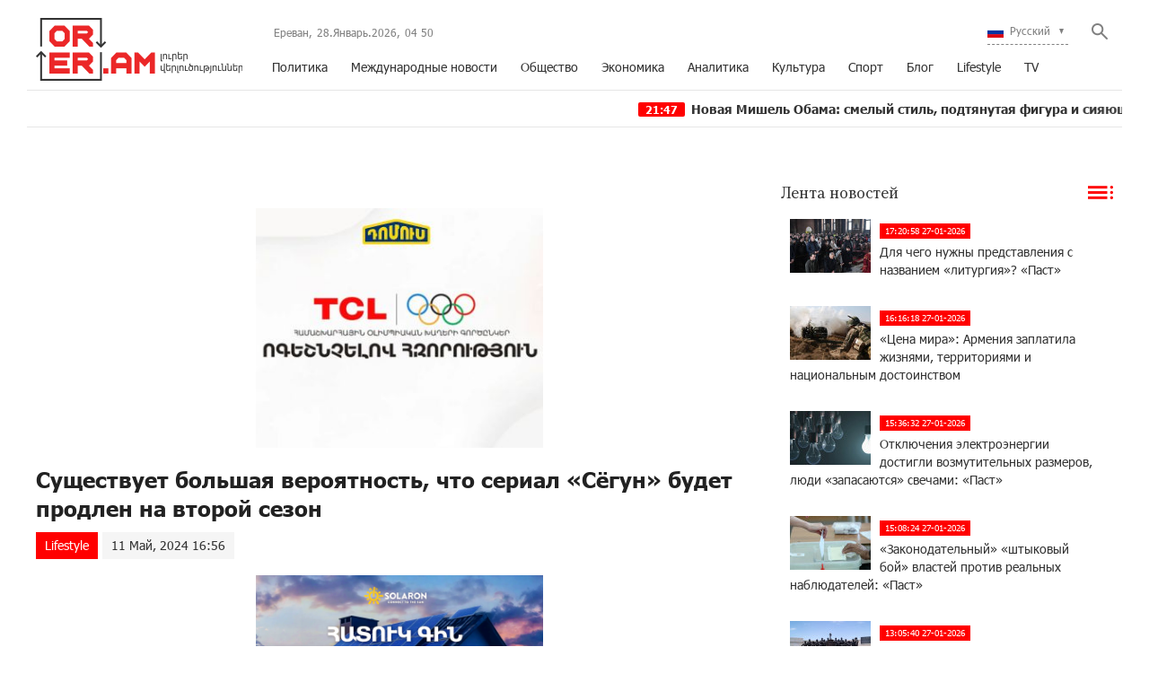

--- FILE ---
content_type: text/html; charset=UTF-8
request_url: https://orer.am/?p=477860&l=ru
body_size: 11725
content:
<!doctype html>
<html class="no-js" lang="">
    <head>
		<!-- Google tag (gtag.js) -->
		<script async src="https://www.googletagmanager.com/gtag/js?id=G-PJH8GWSR1N"></script>
		<script>
		  window.dataLayer = window.dataLayer || [];
		  function gtag(){dataLayer.push(arguments);}
		  gtag('js', new Date());

		  gtag('config', 'G-PJH8GWSR1N');
		</script>
        <meta charset="utf-8">
        <meta http-equiv="X-UA-Compatible" content="IE=edge">
        <title>Orer.am | Существует большая вероятность, что сериал «Сёгун» будет продлен на второй сезон  </title>
        <meta name="description" content="">
        <meta name="viewport" content="width=device-width, initial-scale=1, user-scalable=0">

        <!-- Place favicon.ico and apple-touch-icon.png in the root directory -->

        <meta property='og:title' content="Существует большая вероятность, что сериал «Сёгун» будет продлен на второй сезон  " />
        <meta property='og:description' content="Существует &nbsp;большая вероятность, что любимец критиков FX сериал &laquo;Сёгун&raquo; будет продлен на второй сезон.
Звезда сериала и продюсер Хироюки Санада подписал соглашение, согласно которому" />
        <meta property='og:image' content="https://orer.am/timthumb.php?src=disc/11-05-24/41bf7d792397ce6f5fd2da193a304218.jpg&w=600&h=315" />
        <meta property='og:url' content="https://orer.am/?p=477860&l=ru/" />
		<meta property="og:type" content="Website">
		
		<meta property="fb:app_id" content="1594874630779250" />
		<meta property="fb:pages" content="811595118908042" />


		<link rel="icon" href="favicon.ico?v=2" type="image/ico" sizes="16x16">

		<link rel="manifest" href="site.webmanifest">
		<link rel="apple-touch-icon" href="apple-touch-icon.png">
		<!-- Place favicon.ico in the root directory -->

		<link rel="stylesheet" href="webfont/stylesheet.css">
		<link rel="stylesheet" href="css/normalize.css">
		<link rel="stylesheet" href="css/owl.carousel.min.css">
		<link rel="stylesheet" href="css/owl.theme.default.min.css">
		<link rel="stylesheet" href="css/zuck.min.css">
		<link rel="stylesheet" href="css/snapgram.css">
		<link rel="stylesheet" href="css/main.css?v=0.0010">
		
		  
		<script src="js/zuck.min.js"></script>
		<script src="js/script.js"></script>
		
		<script type="text/javascript" src="https://orer.am/js/adfox.asyn.code.ver3.js?v=0.01"> </script>
		
				
		<script>window.yaContextCb = window.yaContextCb || []</script>
		<script src="https://yandex.ru/ads/system/context.js" async></script>
		<script>
			const nnlJS = document.createElement('script'); 
			nnlJS.src = "https://ads.caramel.am/nnl.js?ts="+new Date().getTime();
			nnlJS.async = true;
			document.head.appendChild(nnlJS);
		</script>

		
		<meta name="theme-color" content="#e60000">

		<script>
			var htmDIR = "/";
			var lang   = "ru";
			var session_name   = "PHPSESSID";
			var session_id   = "";
		</script>
		
		<!-- Yandex.Metrika counter -->
		<script type="text/javascript" >
		   (function(m,e,t,r,i,k,a){m[i]=m[i]||function(){(m[i].a=m[i].a||[]).push(arguments)};
		   m[i].l=1*new Date();
		   for (var j = 0; j < document.scripts.length; j++) {if (document.scripts[j].src === r) { return; }}
		   k=e.createElement(t),a=e.getElementsByTagName(t)[0],k.async=1,k.src=r,a.parentNode.insertBefore(k,a)})
		   (window, document, "script", "https://mc.yandex.ru/metrika/tag.js", "ym");

		   ym(95157086, "init", {
				clickmap:true,
				trackLinks:true,
				accurateTrackBounce:true,
				webvisor:true
		   });
		</script>
		<noscript><div><img src="https://mc.yandex.ru/watch/95157086" style="position:absolute; left:-9999px;" alt="" /></div></noscript>
		<!-- /Yandex.Metrika counter -->
		

		
		

</head>
<body>

	<div id="fb-root"></div>
	<script async defer crossorigin="anonymous" src="https://connect.facebook.net/en_US/sdk.js#xfbml=1&version=v7.0&appId=171040006306876&autoLogAppEvents=1" nonce="hhasuBsa"></script>
	
	
	<header class="clearfix">
		<div class="logo">
			<a href="/?l=ru">
				<img src="img/logo.png?v=2" title="Orer.am - самые свежие новости и статьи" alt="Orer.am Logo">
			</a>
		</div>
		<div class="headerRight clearfix">
			<div class="headerRightTop clearfix">
				<div class="usefull">
					<span>Ереван,</span> <span>28.Январь.2026,</span> <span><div id="hours">00</div><div id="sec">:</div><div id="min">00</div></span>
				</div>
				<div class="searchWrapper">
					<div class="searchBut"></div>
					<div class="searchBox">
						<form action="/?l=ru" method="get">
							<input  type="search" class="submitLine" placeholder="поиск по заглавию или ключевым словам..." name="s" value="">
							<input  type="submit" class="submitSearch" value="Поиск">
							<div class="closeSearch"></div>
						</form>
					</div>
				</div>
				<div class="langBar">
									<div class="currentLang">
						<a><img src="img/flags/ru.png"> <span>Русский</span></a>
					</div>
					<div class="selectLang">
						<a href="/?p=477860&l=am"><img src="img/flags/am.png"> <span>Հայերեն</span></a>
						<a href="/?p=477860&l=en"><img src="img/flags/en.png"> <span>English</span></a>
					</div>
								</div>
			</div>
			<div class="mobiMenu">ՄԵՆՅՈՒ</div>
			<nav class="menu">
				<a href="/?cat=1&l=ru" >Политика</a>
				<a href="/?cat=22&l=ru" >Международные новости</a>
				<a href="/?cat=7&l=ru" >Общество</a>
				<a href="/?cat=8&l=ru" >Экономика</a>
				<a href="/?cat=11&l=ru" >Аналитика</a>
				<a href="/?cat=10&l=ru" >Культура</a>
				<a href="/?cat=26&l=ru" >Спорт</a>
				<a href="/?cat=23&l=ru" >Блог</a>
				<a href="/?cat=24&l=ru" >Lifestyle</a>
				<a href="/?cat=25&l=ru" >TV</a>
			</nav>
		</div>
	</header>
	<marquee class="ticker" behavior="scroll" direction="left" onmouseover="this.stop();" onmouseout="this.start();">
			<a href="/?p=505972&l=ru">
			<time>21:47</time> Новая Мишель Обама: смелый стиль, подтянутая фигура и сияющее лицо		</a>
			<a href="/?p=505969&l=ru">
			<time>20:08</time> Время близко и мы сделаем все «По-нашему»: послание Самвела Карапетяна		</a>
			<a href="/?p=505968&l=ru">
			<time>19:49</time> Зеленский подтвердил новую трехстороннюю встречу на этой неделе		</a>
			<a href="/?p=505967&l=ru">
			<time>18:40</time> «Аякве»: Власти Армении пытаются добиться отмены регистрации инициативы в качестве наблюдательной миссии		</a>
			<a href="/?p=505966&l=ru">
			<time>18:24</time> Министр: в 2025 году зафиксировано первое рождение олененка в дикой природе		</a>
			<a href="/?p=505950&l=ru">
			<time>14:18</time> ЕС готовит инвестиционный пакет в поддержку Гренландии		</a>
			<a href="/?p=505938&l=ru">
			<time>12:46</time> Армянский храм XV века в Феодосии под угрозой разрушени		</a>
			<a href="/?p=505934&l=ru">
			<time>11:26</time> Азербайджан в 2025 году экспортировал в Армению топливо более чем на $788 тыс.		</a>
			<a href="/?p=505846&l=ru">
			<time>19:37</time> Апелляционный суд отменил оправдательный вердикт в отношении троих членов движения «Тавуш за Родину»		</a>
			<a href="/?p=505843&l=ru">
			<time>18:21</time> Фотограф Армен Амбарцумян удостоен награды ISPWP		</a>
		</marquee>
	<!--
	<a href="https://shop.idealsystem.am" target="_blank" style="display: block;max-width: 1220px;width: 100%;margin: 0 auto;">
		<img src="banners/ideal.jpg?v=30" width="100%">
	</a>
	<div style="position:relative;max-width: 1220px;width: 100%;margin: 0 auto;">
		<iframe src="</?=htmDIR."banners/ideal/index.html" ?>"  width='100%' height='100' frameborder='0' scrolling='no' style='margin: 0 0 0 0;' class="sasbanner"></iframe>
		<a href="https://shop.idealsystem.am/am/saled/" target="_blank" style="display:block;position:absolute;width: 100%;height: 100%;top: 0;left: 0;"></a>
	</div>
	-->
	<div class="main clearfix">
				
				﻿			<div id="stories" class="storiesWrapper"></div>
			<script> 
			  var currentSkin = getCurrentSkin();
			  var stories = new Zuck('stories', {
				backNative: true,
				previousTap: true,
				skin: currentSkin['name'],
				autoFullScreen: currentSkin['params']['autoFullScreen'],
				avatars: currentSkin['params']['avatars'],
				paginationArrows: currentSkin['params']['paginationArrows'],
				list: currentSkin['params']['list'],
				cubeEffect: currentSkin['params']['cubeEffect'],
				localStorage: true,
				stories: [
								],
				onNavigateItem (storyId, nextStoryId, callback) {
				  callback();  // on navigate item of story
				},
				language: {
				unmute: 'Коснитесь чтоб включить здук',
				keyboardTip: 'Нажмите пробел чтоб посмотреть следующую',
				visitLink: 'Перейти по ссылке',
				time: {
					ago: 'назад',
					hour: 'час назад',
					hours: 'часов назад',
					minute: 'минуту назад',
					minutes: 'минут назад',
					fromnow: 'с этого момента',
					seconds: 'секунд назад',
					yesterday: 'вчера',
					tomorrow: 'завтра',
					days: 'дней назад'
				}
			  }
			  });
			</script>				<div id="make-count" data-id="477860"></div>
				<div class="mainLeft">
					<article class="newsShow">
						<div class="responsive_ad_container" style="position:relative;width:336px;height:280px;margin:20px auto;"><iframe data-aa="tl_native" src="https://pub.vcs-ads.agency/?campaign=domus" loading="lazy" style="position: absolute;top: 0;left: 0;width: 336px;border: none;height: 280px;"></iframe></div>						
						<h1>Существует большая вероятность, что сериал «Сёгун» будет продлен на второй сезон  </h1>		
													<a class="articleCat" href="/?cat=24&l=ru">Lifestyle</a>	
												<time>11 Май, 2024 16:56</time>
												<div class="responsive_ad_container" style="position:relative;width:336px;height:280px;margin:0 auto;"><iframe data-aa="tl_native" src="https://pub.vcs-ads.agency/?campaign=solaron" loading="lazy" style="position: absolute;top: 0;left: 0;width: 336px;border: none;height: 280px;"></iframe></div>
						<div class="articleSharer">
							<div class="fb-share-button" data-href="https://orer.am/?p=477860&l=ru/" data-layout="button_count" data-size="large"><a target="_blank" href="https://www.facebook.com/sharer/sharer.php?u=https://orer.am/?p=477860&l=ru/&amp;src=sdkpreparse" class="fb-xfbml-parse-ignore">Կիսվել</a></div>
							<script src="https://yastatic.net/es5-shims/0.0.2/es5-shims.min.js"></script>
							<script src="https://yastatic.net/share2/share.js"></script>
							<div class="ya-share2" data-services="odnoklassniki,vkontakte,twitter,linkedin,viber,whatsapp,skype,telegram"></div>
						</div>
						<div class="articleMedia">
													<img src="/timthumb.php?src=disc/11-05-24/41bf7d792397ce6f5fd2da193a304218.jpg&w=780" title="Существует большая вероятность, что сериал «Сёгун» будет продлен на второй сезон  ">
												</div>
						<div class="responsive_ad_container" style="position:relative;width:336px;height:280px;margin:20px auto;"><iframe data-aa="tl_native" src="https://pub.vcs-ads.agency/?campaign=vega" loading="lazy" style="position: absolute;top: 0;left: 0;width: 336px;border: none;height: 280px;"></iframe></div>
						<p>Существует &nbsp;большая вероятность, что любимец критиков FX сериал &laquo;Сёгун&raquo; будет продлен на второй сезон.</p>
<p>Звезда сериала и продюсер Хироюки Санада подписал соглашение, согласно которому он может вернуться, если FX успешно преодолеет множество препятствий, необходимых для второго сезона &nbsp;сериала. Это означает, что если FX сможет разобраться за всеми проблемами и официально дать добро на второй сезон, Санада вернется во франшизу.</p>
<p>&laquo;Сёгун&raquo;, заявленный как ограниченный сериал, считается самым дорогим шоу, которое FX делала в своей истории. Сеть потратила годы на разработку сериала, основанного на одноименном романе Джеймса Клавелла 1975 года.</p>
<p>Дебютный сериал FX собрал 9 миллионов просмотров в потоковом режиме по всему миру на Hulu, Disney+ и Star+.</p>
<p>Предположение о том, что &laquo;Сёгун&raquo; действительно может быть на &nbsp;второй сезон, появилось, поскольку крайним сроком подачи заявок на категорию &laquo;Эмми&raquo; было 9 мая. Неясно, представил ли FX &laquo;Сёгун&raquo; &nbsp;в качестве претендента на получения премии.</p>
<p>&nbsp;</p>												<div class="articleSharer">
							<div class="fb-share-button" data-href="https://orer.am/?p=477860&l=ru/" data-layout="button_count" data-size="large"><a target="_blank" href="https://www.facebook.com/sharer/sharer.php?u=https%3A%2F%2Fdevelopers.facebook.com%2Fdocs%2Fplugins%2F&amp;src=sdkpreparse" class="fb-xfbml-parse-ignore">Կիսվել</a></div>
							<script src="https://yastatic.net/es5-shims/0.0.2/es5-shims.min.js"></script>
							<script src="https://yastatic.net/share2/share.js"></script>
							<div class="ya-share2" data-services="odnoklassniki,vkontakte,twitter,linkedin,viber,whatsapp,skype,telegram"></div>
						</div>
												<div class="fb-comments" data-href="https://orer.am/?p=477860&l=ru/" data-numposts="3" data-width="100%"></div>
								
							
					</article>					
					<div class="responsive_ad_container" style="position: relative;width: 100%;overflow: hidden;padding-top: calc(90 / 728 * 100%);margin:0 auto;margin-bottom: 20px;">
					<iframe data-aa="45" referrerpolicy="origin" src="//pub.vcs-ads.agency/?ad=45&format=responsive&ratio=728:90" style="position: absolute;top: 0;left: 0;bottom: 0;right: 0;width: 100%;height: 100%;border: none;"></iframe>
					</div>

				</div>
						<div class="mainRight">
			<div class="titler"><a href="/?news_line&l=ru">Лента новостей <img src="img/cat_icons/1.png"></a></div>
			<div class="timeline">
				<a href='/?p=506041&l=ru' class='clearfix'><img src='/timthumb.php?src=disc/27-01-26/51a5d8c6413ab9a1431740689efeb3c9.jpg&w=90&h=60'><time>17:20:58 27-01-2026</time><span>Для чего нужны представления с названием «литургия»? «Паст»</span></a><a href='/?p=506028&l=ru' class='clearfix'><img src='/timthumb.php?src=disc/27-01-26/22dd7f589108b8706cc8fbff48b83d64.jpg&w=90&h=60'><time>16:16:18 27-01-2026</time><span>«Цена мира»: Армения заплатила жизнями, территориями и национальным достоинством
</span></a><a href='/?p=506022&l=ru' class='clearfix'><img src='/timthumb.php?src=disc/27-01-26/30055d7bb4e0f886158d2d559ea2611a.jpg&w=90&h=60'><time>15:36:32 27-01-2026</time><span>Отключения электроэнергии достигли возмутительных размеров, люди «запасаются» свечами: «Паст»</span></a><a href='/?p=506020&l=ru' class='clearfix'><img src='/timthumb.php?src=disc/27-01-26/5597a229f989333b5b53b72ed8086788.jpg&w=90&h=60'><time>15:08:24 27-01-2026</time><span>«Законодательный» «штыковый бой» властей против реальных наблюдателей: «Паст»</span></a><a href='/?p=506015&l=ru' class='clearfix'><img src='/timthumb.php?src=disc/27-01-26/417bde722acfe6d4e4a2e6542bd3d677.jpg&w=90&h=60'><time>13:05:40 27-01-2026</time><span>Кому и почему мешает название «Арарат 73»? «Паст»</span></a><a href='/?p=506013&l=ru' class='clearfix'><img src='/timthumb.php?src=disc/27-01-26/f3c1ef2b17bfa9f254b0766c89891173.jpg&w=90&h=60'><time>12:15:40 27-01-2026</time><span>Почему Армения молча наблюдает за смертельными страданиями международного права? «Паст»</span></a><a href='/?p=505984&l=ru' class='clearfix'><img src='/timthumb.php?src=disc/26-01-26/d80cd43c4fe907c725de0e5ef7599b0a.jpg&w=90&h=60'><time>22:42:50 26-01-2026</time><span>Что подарить мужчинам 28 января: Idram&IDBank</span></a><a href='/?p=505980&l=ru' class='clearfix'><img src='/timthumb.php?src=disc/26-01-26/2705e793e27e180d1c1916e5b7d179a3.jpg&w=90&h=60'><time>22:19:15 26-01-2026</time><span>Компания Idram провела урок финансовой грамотности для участников Roboton</span></a><a href='/?p=505977&l=ru' class='clearfix'><img src='/timthumb.php?src=disc/26-01-26/4129c53354f2b82f3e75fbfb841ea9a4.jpg&w=90&h=60'><time>22:02:54 26-01-2026</time><span>О платежах за услуги «Вива Армения» через Idram</span></a><a href='/?p=505972&l=ru' class='clearfix'><img src='/timthumb.php?src=disc/26-01-26/061af51a1211116b90705af1310dafe6.jpg&w=90&h=60'><time>21:47:14 26-01-2026</time><span>Новая Мишель Обама: смелый стиль, подтянутая фигура и сияющее лицо</span></a><a href='/?p=505969&l=ru' class='clearfix'><img src='/timthumb.php?src=disc/26-01-26/6328b241dfc9ca63fe2f00ddeb1f68f5.jpg&w=90&h=60'><time>20:08:45 26-01-2026</time><span>Время близко и мы сделаем все «По-нашему»: послание Самвела Карапетяна</span></a><a href='/?p=505968&l=ru' class='clearfix'><img src='/timthumb.php?src=disc/26-01-26/c4cd8f4bed5187531169d997774b0055.jpg&w=90&h=60'><time>19:49:51 26-01-2026</time><span>Зеленский подтвердил новую трехстороннюю встречу на этой неделе</span></a><a href='/?p=505967&l=ru' class='clearfix'><img src='/timthumb.php?src=disc/26-01-26/88038218d1a56099ae1ca41ea27acd37.jpg&w=90&h=60'><time>18:40:00 26-01-2026</time><span>«Аякве»: Власти Армении пытаются добиться отмены регистрации инициативы в качестве наблюдательной миссии</span></a><a href='/?p=505966&l=ru' class='clearfix'><img src='/timthumb.php?src=disc/26-01-26/75c40fa091c6585f6faa0532292b15c7.jpg&w=90&h=60'><time>18:24:13 26-01-2026</time><span>Министр: в 2025 году зафиксировано первое рождение олененка в дикой природе</span></a><a href='/?p=505950&l=ru' class='clearfix'><img src='/timthumb.php?src=disc/26-01-26/98431a46213727ca46fca4a9f9c82206.jpg&w=90&h=60'><time>14:18:52 26-01-2026</time><span>ЕС готовит инвестиционный пакет в поддержку Гренландии</span></a><a href='/?p=505938&l=ru' class='clearfix'><img src='/timthumb.php?src=disc/26-01-26/388b6471c7448d0bd7b379eeac8a93ac.jpg&w=90&h=60'><time>12:46:02 26-01-2026</time><span>Армянский храм XV века в Феодосии под угрозой разрушени</span></a><a href='/?p=505934&l=ru' class='clearfix'><img src='/timthumb.php?src=disc/26-01-26/3e4ab96b89b5323857c5bc68b4c1d17f.jpg&w=90&h=60'><time>11:26:32 26-01-2026</time><span>Азербайджан в 2025 году экспортировал в Армению топливо более чем на $788 тыс.</span></a><a href='/?p=505932&l=ru' class='clearfix'><img src='/timthumb.php?src=disc/26-01-26/470acccce8be62b08161878398b5a49b.jpg&w=90&h=60'><time>11:00:13 26-01-2026</time><span>Лидер партии обвинил власти в игнорировании угрозы «Западного Азербайджана»: «Прячут голову в песок»
</span></a><a href='/?p=505884&l=ru' class='clearfix'><img src='/timthumb.php?src=disc/24-01-26/5537d95f90cf9b30842ee06db1e65424.jpg&w=90&h=60'><time>15:13:21 24-01-2026</time><span>То, что делает Церковь, исходит только и только из интересов армянского народа и Армянской государственности: «Паст»</span></a><a href='/?p=505877&l=ru' class='clearfix'><img src='/timthumb.php?src=disc/24-01-26/62a3754c042dc12f29798eae90d59061.jpg&w=90&h=60'><time>13:11:31 24-01-2026</time><span>Большая авантюра: что ждет долю США в размере 74 процентов? «Паст»</span></a><a href='/?p=505876&l=ru' class='clearfix'><img src='/timthumb.php?src=disc/24-01-26/c8dba4d8efa8cc590ed22e471b6efd7f.jpg&w=90&h=60'><time>12:44:54 24-01-2026</time><span>Кому выгоден подход «отвергать всех»? «Паст»</span></a><a href='/?p=505872&l=ru' class='clearfix'><img src='/timthumb.php?src=disc/24-01-26/7a3ef2a420be71f0241807d4ed822c82.jpg&w=90&h=60'><time>11:54:45 24-01-2026</time><span>Властям не нужны ни объективные наблюдатели, ни справедливые выборы։ «Паст»</span></a><a href='/?p=505846&l=ru' class='clearfix'><img src='/timthumb.php?src=disc/23-01-26/0281a90940b744f12ca0ed0ac1deb3cd.jpg&w=90&h=60'><time>19:37:36 23-01-2026</time><span>Апелляционный суд отменил оправдательный вердикт в отношении троих членов движения «Тавуш за Родину»</span></a><a href='/?p=505849&l=ru' class='clearfix'><img src='/timthumb.php?src=disc/23-01-26/15bd92ee1795e6de9f206a5e44641bc7.jpg&w=90&h=60'><time>19:10:39 23-01-2026</time><span>Кэшбэк до 2% с картами IDBank Mastercard и ArCa</span></a><a href='/?p=505843&l=ru' class='clearfix'><img src='/timthumb.php?src=disc/23-01-26/c25c141f44a0362ff22aa564f8c331d1.jpg&w=90&h=60'><time>18:21:57 23-01-2026</time><span>Фотограф Армен Амбарцумян удостоен награды ISPWP</span></a><a href='/?p=505842&l=ru' class='clearfix'><img src='/timthumb.php?src=disc/23-01-26/e075fca7e862f8164470ccfb54d8068e.jpg&w=90&h=60'><time>17:16:37 23-01-2026</time><span>Испания приветствует прогресс в процессе нормализации отношений между Азербайджаном и Арменией</span></a><a href='/?p=505820&l=ru' class='clearfix'><img src='/timthumb.php?src=disc/23-01-26/2dad4b94a6e97a5bd9cd2c2451bf533e.jpg&w=90&h=60'><time>17:05:10 23-01-2026</time><span>Президент США: Путин пойдет на уступки</span></a><a href='/?p=505819&l=ru' class='clearfix'><img src='/timthumb.php?src=disc/23-01-26/43dd23eb2d843231ffe7beacfe4ea2bb.jpg&w=90&h=60'><time>15:37:43 23-01-2026</time><span>Айк Мартиросян стал победителем Международного шахматного турнира</span></a><a href='/?p=505825&l=ru' class='clearfix'><img src='/timthumb.php?src=disc/23-01-26/abf7be5c8513897b88e41af86ae1d7ac.jpg&w=90&h=60'><time>15:01:46 23-01-2026</time><span>Инспекционный орган по надзору за рынком Армении в 2025 году выписал штрафы на сумму более $1,1 млн.</span></a><a href='/?p=505818&l=ru' class='clearfix'><img src='/timthumb.php?src=disc/23-01-26/4335689fa679cd86f325839eca62ab79.jpg&w=90&h=60'><time>14:24:00 23-01-2026</time><span>Самые дорогие сумки Мелании Трамп: крокодиловая Birkin за сотни тысяч долларов и другие люксовые сокровища</span></a><a href='/?p=505815&l=ru' class='clearfix'><img src='/timthumb.php?src=disc/23-01-26/5375ed6020884e5ff0876d1016407734.jpg&w=90&h=60'><time>13:43:51 23-01-2026</time><span>Парламент Армении одобрил в первом чтении законопроект о внесении поправок в Избирательный кодекс</span></a><a href='/?p=505811&l=ru' class='clearfix'><img src='/timthumb.php?src=disc/23-01-26/6d72e9f39847094586133c6b8bc796f4.jpg&w=90&h=60'><time>13:03:44 23-01-2026</time><span>Трамп: США в вопросе Гренландии могут делать «все, что захотят»</span></a><a href='/?p=505810&l=ru' class='clearfix'><img src='/timthumb.php?src=disc/23-01-26/1bf2d8c2dd43ff8f25434d1523d2ca38.jpg&w=90&h=60'><time>11:57:52 23-01-2026</time><span>ААЦ подала два иска против Степана Асатряна</span></a><a href='/?p=505797&l=ru' class='clearfix'><img src='/timthumb.php?src=disc/22-01-26/cd72527f07664eaae63910cfb8c4408b.jpg&w=90&h=60'><time>20:30:48 22-01-2026</time><span>За пределами политических лозунгов — вопрос экономической ориентации Армении
</span></a><a href='/?p=505792&l=ru' class='clearfix'><img src='/timthumb.php?src=disc/22-01-26/f31b28b45f3b2f7b88ae859d356d2768.jpg&w=90&h=60'><time>18:50:13 22-01-2026</time><span>Рынок ЕАЭС без промышленной динамики: экономический тупик Армении
</span></a><a href='/?p=505786&l=ru' class='clearfix'><img src='/timthumb.php?src=disc/22-01-26/38538e142de5b48a804b6f8b966ebe40.jpg&w=90&h=60'><time>16:18:19 22-01-2026</time><span>ВТБ (Армения) выпустил карту MIR Travel для удобных платежей и переводов между Россией и Арменией</span></a><a href='/?p=505785&l=ru' class='clearfix'><img src='/timthumb.php?src=disc/22-01-26/2d980161d0ced2ba7ad7e2b45661781a.jpg&w=90&h=60'><time>16:15:09 22-01-2026</time><span>Кэшбэк до 2%, бесплатная карта Mastercard и бесплатная карта ArCa при присоединении к IDSalary</span></a><a href='/?p=505768&l=ru' class='clearfix'><img src='/timthumb.php?src=disc/22-01-26/c5686e0f2ad220be93dbf0d0c8a5ba88.jpg&w=90&h=60'><time>14:04:43 22-01-2026</time><span>Они «анализируют» речь других, оставляя в стороне собственные дела: «Паст»</span></a><a href='/?p=505760&l=ru' class='clearfix'><img src='/timthumb.php?src=disc/22-01-26/80e81b3af2d3ded2c0fc98f01874b6c8.jpg&w=90&h=60'><time>12:55:20 22-01-2026</time><span>Что еще «откроют» перед выборами? «Паст»</span></a><a href='/?p=505754&l=ru' class='clearfix'><img src='/timthumb.php?src=disc/22-01-26/c49065fd3677e681057d35cc9210de7b.jpg&w=90&h=60'><time>12:16:12 22-01-2026</time><span>Недействительные говорят о «недействительности»: «Паст»</span></a><a href='/?p=505750&l=ru' class='clearfix'><img src='/timthumb.php?src=disc/22-01-26/163c0d9ecbff8afbcbf9e39005b38bb8.jpg&w=90&h=60'><time>11:00:08 22-01-2026</time><span>Стартует конкурс образовательной программы «Армянские Виртуозы» фонда «Музыка во имя будущего»</span></a><a href='/?p=505748&l=ru' class='clearfix'><img src='/timthumb.php?src=disc/22-01-26/b7747b8ce90a72ce9d70971e75e01a79.jpg&w=90&h=60'><time>10:45:42 22-01-2026</time><span>Ожидается рост цен на земли: «Паст»</span></a><a href='/?p=505742&l=ru' class='clearfix'><img src='/timthumb.php?src=disc/22-01-26/abf71d24b0ec9de5136f2faea2590ec3.jpg&w=90&h=60'><time>0:06:01 22-01-2026</time><span> Забронируйте участие в конференции FINTECH360 до 31 марта и получите скидку 15%

</span></a><a href='/?p=505741&l=ru' class='clearfix'><img src='/timthumb.php?src=disc/22-01-26/8ee4d2f0cc93628e15b0a27e18f9e356.jpg&w=90&h=60'><time>0:00:31 22-01-2026</time><span>Власти Армении сознательно обирают народ: ежедневно из карманов населения выкачивается более 500 миллионов драмов
</span></a><a href='/?p=505722&l=ru' class='clearfix'><img src='/timthumb.php?src=disc/21-01-26/49e0493022883f85799e7be2b515d50a.jpg&w=90&h=60'><time>20:01:39 21-01-2026</time><span>BVLGARI на LVMH Watch Week 2026: «Искусство золота» в римском стиле и швейцарской точности</span></a><a href='/?p=505721&l=ru' class='clearfix'><img src='/timthumb.php?src=disc/21-01-26/2b145c70a8b756c5923d23f4dae4db0f.jpg&w=90&h=60'><time>19:53:20 21-01-2026</time><span>Пашинян обвинил оппозицию в разрушении железной дороги, отвечая на вопрос о поездах в Азербайджан</span></a><a href='/?p=505719&l=ru' class='clearfix'><img src='/timthumb.php?src=disc/21-01-26/c9aa3e308d6ad33dc49d9144c1ee5c26.jpg&w=90&h=60'><time>17:38:25 21-01-2026</time><span>Безопасность и суверенитет: вызовы Армении на Южном Кавказе
</span></a><a href='/?p=505700&l=ru' class='clearfix'><img src='/timthumb.php?src=disc/21-01-26/3e27cfb2018bde26df67164743e8faba.jpg&w=90&h=60'><time>15:32:57 21-01-2026</time><span>«Интер» поздравил Генриха Мхитаряна с днем рождения</span></a><a href='/?p=505697&l=ru' class='clearfix'><img src='/timthumb.php?src=disc/21-01-26/332c5e63a5c04de6c68cc88bdf0e0b1e.jpg&w=90&h=60'><time>15:23:08 21-01-2026</time><span>Константин Орбелян номинирован на премию Cultural Icon Award</span></a><a href='/?p=505693&l=ru' class='clearfix'><img src='/timthumb.php?src=disc/21-01-26/fbfe44dd6932e03a67f5ae273039966d.jpg&w=90&h=60'><time>14:23:19 21-01-2026</time><span>В Европе опасаются, что в Давосе Трамп объявит о новой альтернативе ООН</span></a>			</div>
			<div class="allTimeline">
				<a href="/?news_line&l=ru">Вся лента »</a>
			</div>	
			<a href="https://bit.ly/3OyfO9n" target="_blank" style="display:block; margin-bottom:20px;">
				<img src="banners/pallada.gif" width="100%">
			</a>
			<div class="dateSearchBox clearfix">
				<form action="/?s" method="get" id="dtaeSearch">
					<input type="date" class="dateSearchLine" name="s" value="2026-01-28" min="2012-02-09" max="2026-01-28">
					<input type="hidden" name="date" value="true">
					<input type="hidden" name="l" value="ru">
					<input type="submit" value="Поиск" class="dateSubmit">
				</form>
			</div>
			<div data-la-block="277abaf5-fbd1-40d3-9deb-c35f582601c7"></div>
			
			<div class="blogMain">
				<div class="titler titleronDark">
					<a a href="/?cat=23&l=ru">Блог <img src="img/cat_icons/11.png"></a>
				</div>
				<div class="blogMainBox clearfix">
										<a href="/?p=505401&l=ru" class="clearfix">
						<img src="/timthumb.php?src=disc/16-01-26/446a0308b6d20dfa041400034adf8320.jpg&w=120&h=120">
						<span>«Армянские Орлы» поддерживают дружественные власти и народ Ирана: Дональд Трамп является разрушительным диктатором для независимых и суверенных государств․ Хачик Асрян</span>
					</a>
										<a href="/?p=505177&l=ru" class="clearfix">
						<img src="/timthumb.php?src=disc/12-01-26/f0e8516d8b74f3faeb01b7e3b67dbf8e.jpg&w=120&h=120">
						<span>Начался процесс аттестации на 2026 год высшего и старшего офицерского состава Вооруженных Сил РА</span>
					</a>
										<a href="/?p=504565&l=ru" class="clearfix">
						<img src="/timthumb.php?src=disc/24-12-25/c4944a99f3f57946c0f95ca6c3cdac3d.jpg&w=120&h=120">
						<span>Во Франции проводится расследование по факту кибератаки на почту: сообщается о пророссийских хакерах</span>
					</a>
										<a href="/?p=504126&l=ru" class="clearfix">
						<img src="/timthumb.php?src=disc/17-12-25/d1ca5b956b4e35a767c860ef89a5480e.jpg&w=120&h=120">
						<span>Ливанский судья допросит в Болгарии судовладельца, объявленного в розыск в связи со взрывом в порту Бейрута</span>
					</a>
										<a href="/?p=504105&l=ru" class="clearfix">
						<img src="/timthumb.php?src=disc/17-12-25/a6f341a44db71c1a7a1b4eb221f2004e.jpg&w=120&h=120">
						<span>Тысячи словаков по всей стране вышли на протесты против правительства Фицо</span>
					</a>
									</div>
			</div>
			<div class="titler"><a>Опрос <img src="img/cat_icons/12.png"></a></div>
			<div id="after"></div>
			<div class="mostPop">
				<div class="titler titleronDark"><a>Самое популярное <img src="img/cat_icons/13.png"></a></div>
				<div class="mostPopBox">
										<a href="/?p=505750&l=ru" class="clearfix">
						<img src="/timthumb.php?src=disc/22-01-26/163c0d9ecbff8afbcbf9e39005b38bb8.jpg&w=330&h=220">
						<time>2026-01-22 11:00:08</time>
						<span>Стартует конкурс образовательной программы «Армянские Виртуозы» фонда «Музыка во имя будущего»<b>1</b></span>
					</a>
										<a href="/?p=505877&l=ru" class="clearfix">
						<img src="/timthumb.php?src=disc/24-01-26/62a3754c042dc12f29798eae90d59061.jpg&w=330&h=220">
						<time>2026-01-24 13:11:31</time>
						<span>Большая авантюра: что ждет долю США в размере 74 процентов? «Паст»<b>2</b></span>
					</a>
										<a href="/?p=505748&l=ru" class="clearfix">
						<img src="/timthumb.php?src=disc/22-01-26/b7747b8ce90a72ce9d70971e75e01a79.jpg&w=330&h=220">
						<time>2026-01-22 10:45:42</time>
						<span>Ожидается рост цен на земли: «Паст»<b>3</b></span>
					</a>
										<a href="/?p=505760&l=ru" class="clearfix">
						<img src="/timthumb.php?src=disc/22-01-26/80e81b3af2d3ded2c0fc98f01874b6c8.jpg&w=330&h=220">
						<time>2026-01-22 12:55:20</time>
						<span>Что еще «откроют» перед выборами? «Паст»<b>4</b></span>
					</a>
										<a href="/?p=505846&l=ru" class="clearfix">
						<img src="/timthumb.php?src=disc/23-01-26/0281a90940b744f12ca0ed0ac1deb3cd.jpg&w=330&h=220">
						<time>2026-01-23 19:37:36</time>
						<span>Апелляционный суд отменил оправдательный вердикт в отношении троих членов движения «Тавуш за Родину»<b>5</b></span>
					</a>
									</div>
			</div>
		</div>	</div>
	<footer>
		<small>
			2014 - 2021 © Все права защищены: 
		Использование контена сайта Orer.am без активной ссылки запрещено.
		Точка зрения автора не ваегда совпадает с точкой зрения редакции сайта.
		Рекламодатели несут ответственность за содержание своих рекламных объявлениях		</small>
		<div class="footerMenu">		
			<a href="/?st=1&l=ru">Обратная связь</a>
			<a href="/?st=2&l=ru">О нас</a>
			<a href="/?st=3&l=ru">Рекламодателям</a>
		</div>
		<div class="signature">
			Создание и обслуживание: <a href="http://sargssyan.com" target="_blank">sargssyan™</a>
		</div>
	</footer>


 


	<script src="https://code.jquery.com/jquery-3.4.1.min.js" integrity="sha256-CSXorXvZcTkaix6Yvo6HppcZGetbYMGWSFlBw8HfCJo=" crossorigin="anonymous"></script>
	<script>window.jQuery || document.write('<script src="js/vendor/jquery-3.4.1.min.js"><\/script>')</script>
	<script src="js/plugins.js"></script>
	<script src="js/owl.carousel.min.js"></script>
		<script src="js/jquery.timeago_ru.js?v=1"></script>
			<script src="js/poll.js?v=0.3"></script>
	<script src="js/main.js?v=0.001"></script>
	<script src="js/zuck.min.js"></script>
	
	
	
	<link  href="https://cdnjs.cloudflare.com/ajax/libs/fotorama/4.6.4/fotorama.css" rel="stylesheet">
	<script src="https://cdnjs.cloudflare.com/ajax/libs/fotorama/4.6.4/fotorama.js"></script>
	

	<script type="text/javascript">

	</script>	
	

	<!--<script async src="https://cdn.vcs-ads.agency/js/timeline_native_ads_loader.1.0.0.js"></script>-->

<script defer src="https://static.cloudflareinsights.com/beacon.min.js/vcd15cbe7772f49c399c6a5babf22c1241717689176015" integrity="sha512-ZpsOmlRQV6y907TI0dKBHq9Md29nnaEIPlkf84rnaERnq6zvWvPUqr2ft8M1aS28oN72PdrCzSjY4U6VaAw1EQ==" data-cf-beacon='{"version":"2024.11.0","token":"bd478f21d9d94cef8feabce452d5b7d0","r":1,"server_timing":{"name":{"cfCacheStatus":true,"cfEdge":true,"cfExtPri":true,"cfL4":true,"cfOrigin":true,"cfSpeedBrain":true},"location_startswith":null}}' crossorigin="anonymous"></script>
</body>

</html>

--- FILE ---
content_type: text/html; charset=UTF-8
request_url: https://pub.vcs-ads.agency/?ad=193
body_size: 607
content:
<!DOCTYPE html>
<html lang='am'>
<head>
<title>Solaron Call to Action - Varuzh All Websites 2nd URL</title>
<meta server='vcs-ads.agency'>
<link rel="stylesheet" href="//cdn.vcs-ads.agency/css/ad-formats.1.0.4.css">
<style></style>
<script>var htmDIR = "/";var lang   = "am";var session_name   = "PHPSESSID";var session_id   = "";</script>
</head>
<body id="v" data-id="193">
<div class='ad_container ad_size_7'>
	<div class='row'>
		<div class='cell'>
		<a href='https://pub.vcs-ads.agency/?short_url=193&l=am/' rel='nofollow noreferrer' target='_blank' id="address" data-id='click193'>
		<img alt='Solaron Call to Action - Varuzh All Websites 2nd URL' src='disc/05-12-24/9ebf0f06709c4295fc4cfcc4e848d227.gif' width='100%'>
		</a>
				<div class="vcs_sign">
			<div id="lth" onclick="window.open('https://vcs-ads.agency/en#corner_sign')">VCS Ads</div>
			<div id="lta" onclick="window.open('https://vcs-ads.agency/en#corner_sign')">Your Ad Here</div>
		</div>
				</div>
	</div>
</div> 
<script defer src="https://static.cloudflareinsights.com/beacon.min.js/vcd15cbe7772f49c399c6a5babf22c1241717689176015" integrity="sha512-ZpsOmlRQV6y907TI0dKBHq9Md29nnaEIPlkf84rnaERnq6zvWvPUqr2ft8M1aS28oN72PdrCzSjY4U6VaAw1EQ==" data-cf-beacon='{"version":"2024.11.0","token":"4287ac38fa1249379056ff74978103a5","r":1,"server_timing":{"name":{"cfCacheStatus":true,"cfEdge":true,"cfExtPri":true,"cfL4":true,"cfOrigin":true,"cfSpeedBrain":true},"location_startswith":null}}' crossorigin="anonymous"></script>
</body>
<script src="https://code.jquery.com/jquery-3.4.1.min.js" integrity="sha256-CSXorXvZcTkaix6Yvo6HppcZGetbYMGWSFlBw8HfCJo=" crossorigin="anonymous"></script>
<script>window.jQuery || document.write('<script src="https://cdn.vcs-ads.agency/js/jquery-3.4.1.min.js"><\/script>')</script>
<script src="https://cdn.vcs-ads.agency/js/get-set-coockie.min.js"></script>
<script>
	if ($('#v').length) {
		var post_id = $('#v').data('id');
		if (typeof getCookie(post_id) === "undefined" ) {
			var url = htmDIR + '?hitcounter';
			$.post(url, { 
				id: post_id
			});
			setCookie(post_id, 'default', 3);
		}
	}
</script>
</html>


					
					

--- FILE ---
content_type: text/html; charset=UTF-8
request_url: https://pub.vcs-ads.agency/?ad=195
body_size: 601
content:
<!DOCTYPE html>
<html lang='am'>
<head>
<title>Domus 2025</title>
<meta server='vcs-ads.agency'>
<link rel="stylesheet" href="//cdn.vcs-ads.agency/css/ad-formats.1.0.4.css">
<style></style>
<script>var htmDIR = "/";var lang   = "am";var session_name   = "PHPSESSID";var session_id   = "";</script>
</head>
<body id="v" data-id="195">
<div class='ad_container ad_size_7'>
	<div class='row'>
		<div class='cell'>
		<a href='https://pub.vcs-ads.agency/?short_url=195&l=am/' rel='nofollow noreferrer' target='_blank' id="address" data-id='click195'>
		<img alt='Domus 2025' src='disc/03-09-25/e156c73eda99934f1aea1a8cae748f86.gif' width='100%'>
		</a>
				<div class="vcs_sign">
			<div id="lth" onclick="window.open('https://vcs-ads.agency/en#corner_sign')">VCS Ads</div>
			<div id="lta" onclick="window.open('https://vcs-ads.agency/en#corner_sign')">Your Ad Here</div>
		</div>
				</div>
	</div>
</div> 
<script defer src="https://static.cloudflareinsights.com/beacon.min.js/vcd15cbe7772f49c399c6a5babf22c1241717689176015" integrity="sha512-ZpsOmlRQV6y907TI0dKBHq9Md29nnaEIPlkf84rnaERnq6zvWvPUqr2ft8M1aS28oN72PdrCzSjY4U6VaAw1EQ==" data-cf-beacon='{"version":"2024.11.0","token":"4287ac38fa1249379056ff74978103a5","r":1,"server_timing":{"name":{"cfCacheStatus":true,"cfEdge":true,"cfExtPri":true,"cfL4":true,"cfOrigin":true,"cfSpeedBrain":true},"location_startswith":null}}' crossorigin="anonymous"></script>
</body>
<script src="https://code.jquery.com/jquery-3.4.1.min.js" integrity="sha256-CSXorXvZcTkaix6Yvo6HppcZGetbYMGWSFlBw8HfCJo=" crossorigin="anonymous"></script>
<script>window.jQuery || document.write('<script src="https://cdn.vcs-ads.agency/js/jquery-3.4.1.min.js"><\/script>')</script>
<script src="https://cdn.vcs-ads.agency/js/get-set-coockie.min.js"></script>
<script>
	if ($('#v').length) {
		var post_id = $('#v').data('id');
		if (typeof getCookie(post_id) === "undefined" ) {
			var url = htmDIR + '?hitcounter';
			$.post(url, { 
				id: post_id
			});
			setCookie(post_id, 'default', 3);
		}
	}
</script>
</html>


					
					

--- FILE ---
content_type: text/css
request_url: https://orer.am/css/main.css?v=0.0010
body_size: 10035
content:
/*! HTML5 Boilerplate v8.0.0 | MIT License | https://html5boilerplate.com/ */

/* main.css 2.1.0 | MIT License | https://github.com/h5bp/main.css#readme */
/*
 * What follows is the result of much research on cross-browser styling.
 * Credit left inline and big thanks to Nicolas Gallagher, Jonathan Neal,
 * Kroc Camen, and the H5BP dev community and team.
 */

/* ==========================================================================
   Base styles: opinionated defaults
   ========================================================================== */

html {
  color: #222;
  font-size: 1em;
  line-height: 1.4;
}

/*
 * Remove text-shadow in selection highlight:
 * https://twitter.com/miketaylr/status/12228805301
 *
 * Vendor-prefixed and regular ::selection selectors cannot be combined:
 * https://stackoverflow.com/a/16982510/7133471
 *
 * Customize the background color to match your design.
 */

::-moz-selection {
  background: #b3d4fc;
  text-shadow: none;
}

::selection {
  background: #b3d4fc;
  text-shadow: none;
}

/*
 * A better looking default horizontal rule
 */

hr {
  display: block;
  height: 1px;
  border: 0;
  border-top: 1px solid #ccc;
  margin: 1em 0;
  padding: 0;
}

/*
 * Remove the gap between audio, canvas, iframes,
 * images, videos and the bottom of their containers:
 * https://github.com/h5bp/html5-boilerplate/issues/440
 */

audio,
canvas,
iframe,
img,
svg,
video {
  vertical-align: middle;
}

/*
 * Remove default fieldset styles.
 */

fieldset {
  border: 0;
  margin: 0;
  padding: 0;
}

/*
 * Allow only vertical resizing of textareas.
 */

textarea {
  resize: vertical;
}

/* ==========================================================================
   Author's custom styles
   ========================================================================== */

/* ==========================================================================
   Helper classes
   ========================================================================== */

/*
 * Hide visually and from screen readers
 */

.hidden,
[hidden] {
  display: none !important;
}

/*
 * Hide only visually, but have it available for screen readers:
 * https://snook.ca/archives/html_and_css/hiding-content-for-accessibility
 *
 * 1. For long content, line feeds are not interpreted as spaces and small width
 *    causes content to wrap 1 word per line:
 *    https://medium.com/@jessebeach/beware-smushed-off-screen-accessible-text-5952a4c2cbfe
 */

.sr-only {
  border: 0;
  clip: rect(0, 0, 0, 0);
  height: 1px;
  margin: -1px;
  overflow: hidden;
  padding: 0;
  position: absolute;
  white-space: nowrap;
  width: 1px;
  /* 1 */
}

/*
 * Extends the .sr-only class to allow the element
 * to be focusable when navigated to via the keyboard:
 * https://www.drupal.org/node/897638
 */

.sr-only.focusable:active,
.sr-only.focusable:focus {
  clip: auto;
  height: auto;
  margin: 0;
  overflow: visible;
  position: static;
  white-space: inherit;
  width: auto;
}

/*
 * Hide visually and from screen readers, but maintain layout
 */

.invisible {
  visibility: hidden;
}

/*
 * Clearfix: contain floats
 *
 * For modern browsers
 * 1. The space content is one way to avoid an Opera bug when the
 *    `contenteditable` attribute is included anywhere else in the document.
 *    Otherwise it causes space to appear at the top and bottom of elements
 *    that receive the `clearfix` class.
 * 2. The use of `table` rather than `block` is only necessary if using
 *    `:before` to contain the top-margins of child elements.
 */

.clearfix::before,
.clearfix::after {
  content: " ";
  display: table;
}

.clearfix::after {
  clear: both;
}

/* ==========================================================================
   EXAMPLE Media Queries for Responsive Design.
   These examples override the primary ('mobile first') styles.
   Modify as content requires.
   ========================================================================== */

@media only screen and (min-width: 35em) {
  /* Style adjustments for viewports that meet the condition */
}

@media print,
  (-webkit-min-device-pixel-ratio: 1.25),
  (min-resolution: 1.25dppx),
  (min-resolution: 120dpi) {
  /* Style adjustments for high resolution devices */
}

/* ==========================================================================
   Print styles.
   Inlined to avoid the additional HTTP request:
   https://www.phpied.com/delay-loading-your-print-css/
   ========================================================================== */

@media print {
  *,
  *::before,
  *::after {
    background: #fff !important;
    color: #000 !important;
    /* Black prints faster */
    box-shadow: none !important;
    text-shadow: none !important;
  }

  a,
  a:visited {
    text-decoration: underline;
  }

  a[href]::after {
    content: " (" attr(href) ")";
  }

  abbr[title]::after {
    content: " (" attr(title) ")";
  }

  /*
   * Don't show links that are fragment identifiers,
   * or use the `javascript:` pseudo protocol
   */
  a[href^="#"]::after,
  a[href^="javascript:"]::after {
    content: "";
  }

  pre {
    white-space: pre-wrap !important;
  }

  pre,
  blockquote {
    border: 1px solid #999;
    page-break-inside: avoid;
  }

  /*
   * Printing Tables:
   * https://web.archive.org/web/20180815150934/http://css-discuss.incutio.com/wiki/Printing_Tables
   */
  thead {
    display: table-header-group;
  }

  tr,
  img {
    page-break-inside: avoid;
  }

  p,
  h2,
  h3 {
    orphans: 3;
    widows: 3;
  }

  h2,
  h3 {
    page-break-after: avoid;
  }
}


/**
 * Owl Carousel v2.3.4
 * Copyright 2013-2018 David Deutsch
 * Licensed under: SEE LICENSE IN https://github.com/OwlCarousel2/OwlCarousel2/blob/master/LICENSE
 */
.owl-carousel,.owl-carousel .owl-item{-webkit-tap-highlight-color:transparent;position:relative}.owl-carousel{display:none;width:100%;z-index:1}.owl-carousel .owl-stage{position:relative;-ms-touch-action:pan-Y;touch-action:manipulation;-moz-backface-visibility:hidden}.owl-carousel .owl-stage:after{content:".";display:block;clear:both;visibility:hidden;line-height:0;height:0}.owl-carousel .owl-stage-outer{position:relative;overflow:hidden;-webkit-transform:translate3d(0,0,0)}.owl-carousel .owl-item,.owl-carousel .owl-wrapper{-webkit-backface-visibility:hidden;-moz-backface-visibility:hidden;-ms-backface-visibility:hidden;-webkit-transform:translate3d(0,0,0);-moz-transform:translate3d(0,0,0);-ms-transform:translate3d(0,0,0)}.owl-carousel .owl-item{min-height:1px;float:left;-webkit-backface-visibility:hidden;-webkit-touch-callout:none}.owl-carousel .owl-item img{display:block;width:100%}.owl-carousel .owl-dots.disabled,.owl-carousel .owl-nav.disabled{display:none}.no-js .owl-carousel,.owl-carousel.owl-loaded{display:block}.owl-carousel .owl-dot,.owl-carousel .owl-nav .owl-next,.owl-carousel .owl-nav .owl-prev{cursor:pointer;-webkit-user-select:none;-khtml-user-select:none;-moz-user-select:none;-ms-user-select:none;user-select:none}.owl-carousel .owl-nav button.owl-next,.owl-carousel .owl-nav button.owl-prev,.owl-carousel button.owl-dot{background:0 0;color:inherit;border:none;padding:0!important;font:inherit}.owl-carousel.owl-loading{opacity:0;display:block}.owl-carousel.owl-hidden{opacity:0}.owl-carousel.owl-refresh .owl-item{visibility:hidden}.owl-carousel.owl-drag .owl-item{-ms-touch-action:pan-y;touch-action:pan-y;-webkit-user-select:none;-moz-user-select:none;-ms-user-select:none;user-select:none}.owl-carousel.owl-grab{cursor:move;cursor:grab}.owl-carousel.owl-rtl{direction:rtl}.owl-carousel.owl-rtl .owl-item{float:right}.owl-carousel .animated{animation-duration:1s;animation-fill-mode:both}.owl-carousel .owl-animated-in{z-index:0}.owl-carousel .owl-animated-out{z-index:1}.owl-carousel .fadeOut{animation-name:fadeOut}@keyframes fadeOut{0%{opacity:1}100%{opacity:0}}.owl-height{transition:height .5s ease-in-out}.owl-carousel .owl-item .owl-lazy{opacity:0;transition:opacity .4s ease}.owl-carousel .owl-item .owl-lazy:not([src]),.owl-carousel .owl-item .owl-lazy[src^=""]{max-height:0}.owl-carousel .owl-item img.owl-lazy{transform-style:preserve-3d}.owl-carousel .owl-video-wrapper{position:relative;height:100%;background:#000}.owl-carousel .owl-video-play-icon{position:absolute;height:80px;width:80px;left:50%;top:50%;margin-left:-40px;margin-top:-40px;background:url(owl.video.play.png) no-repeat;cursor:pointer;z-index:1;-webkit-backface-visibility:hidden;transition:transform .1s ease}.owl-carousel .owl-video-play-icon:hover{-ms-transform:scale(1.3,1.3);transform:scale(1.3,1.3)}.owl-carousel .owl-video-playing .owl-video-play-icon,.owl-carousel .owl-video-playing .owl-video-tn{display:none}.owl-carousel .owl-video-tn{opacity:0;height:100%;background-position:center center;background-repeat:no-repeat;background-size:contain;transition:opacity .4s ease}.owl-carousel .owl-video-frame{position:relative;z-index:1;height:100%;width:100%}

/* Stories Default Skin*/
@keyframes zuckSlideTime{0%{max-width:0}to{max-width:100%}}@keyframes zuckLoading{0%{transform:rotate(0deg)}to{transform:rotate(1turn)}}#zuck-modal{outline:0!important;overflow:hidden;position:fixed;top:0;left:0;width:100vw;height:100%;background:rgba(0,0,0,.75);z-index:100000;font-size:14px;font-family:inherit}#zuck-modal-content,#zuck-modal-content .story-viewer,#zuck-modal-content .story-viewer>.slides,#zuck-modal-content .story-viewer>.slides>*{width:100vw;height:100%;top:0;bottom:0;position:absolute;overflow:hidden}#zuck-modal *{user-select:none;outline:0}#zuck-modal.with-effects{transform:scale(.01);transform-origin:top left;transition:.25s}#zuck-modal.with-effects.animated{transform:scale(1);border-radius:0;margin-top:0!important;margin-left:0!important}#zuck-modal.with-effects.closed{transform:translateY(100%)}#zuck-modal .slider{width:300vw;left:-100vw}#zuck-modal .slider,#zuck-modal .slider>*{height:100%;top:0;bottom:0;position:absolute}#zuck-modal .slider>*{width:100vw}#zuck-modal .slider>.previous{left:0}#zuck-modal .slider>.viewing{left:100vw}#zuck-modal .slider>.next{left:200vw}#zuck-modal .slider.animated{-webkit-transition:-webkit-transform .25s linear;transition:-webkit-transform .25s linear;transition:transform .25s linear;transition:transform .25s linear,-webkit-transform .25s linear}#zuck-modal.with-cube #zuck-modal-content{perspective:1000vw;transform:scale(.95);perspective-origin:50% 50%;overflow:visible;transition:.3s}#zuck-modal.with-cube .slider{transform-style:preserve-3d;transform:rotateY(0deg)}#zuck-modal.with-cube .slider>.previous{backface-visibility:hidden;left:100vw;transform:rotateY(270deg) translateX(-50%);transform-origin:center left}#zuck-modal.with-cube .slider>.viewing{backface-visibility:hidden;left:100vw;transform:translateZ(50vw)}#zuck-modal.with-cube .slider>.next{backface-visibility:hidden;left:100vw;transform:rotateY(-270deg) translateX(50%);transform-origin:top right}#zuck-modal-content .story-viewer.paused.longPress .head,#zuck-modal-content .story-viewer.paused.longPress .slides-pointers,#zuck-modal-content .story-viewer.paused.longPress .tip{opacity:0}#zuck-modal-content .story-viewer.viewing:not(.paused):not(.stopped) .slides-pointers>*>.active>b{-webkit-animation-play-state:running;animation-play-state:running}#zuck-modal-content .story-viewer.next{z-index:10}#zuck-modal-content .story-viewer.viewing{z-index:5}#zuck-modal-content .story-viewer.previous{z-index:0}#zuck-modal-content .story-viewer.loading .head .loading,#zuck-modal-content .story-viewer.muted .tip.muted{display:block}#zuck-modal-content .story-viewer.loading .head .right .close,#zuck-modal-content .story-viewer.loading .head .right .time{display:none}#zuck-modal-content .story-viewer .slides-pagination span{position:absolute;top:50vh;font-size:48px;color:#fff;line-height:48px;width:48px;margin:6px;transform:translateY(-50%);z-index:1;text-align:center}#zuck-modal-content .story-viewer .slides-pagination .previous{left:0}#zuck-modal-content .story-viewer .slides-pagination .next{right:0}#zuck-modal-content .story-viewer .slides-pointers{display:table;table-layout:fixed;border-spacing:6px;border-collapse:separate;position:absolute;width:100vh;top:0;left:calc(50vw - 50vh);right:calc(50vw - 50vh);z-index:100020}#zuck-modal-content .story-viewer .slides-pointers>*{display:table-row}#zuck-modal-content .story-viewer .slides-pointers>*>*{display:table-cell;background:hsla(0,0%,100%,.5);border-radius:2px}#zuck-modal-content .story-viewer .slides-pointers>*>.seen{background:#fff}#zuck-modal-content .story-viewer .slides-pointers>*>*>b{background:#fff;width:auto;max-width:0;height:2px;display:block;-webkit-animation-fill-mode:forwards;animation-fill-mode:forwards;-webkit-animation-play-state:paused;animation-play-state:paused;border-radius:2px}#zuck-modal-content .story-viewer .slides-pointers>*>.active>b{-webkit-animation-name:zuckSlideTime;animation-name:zuckSlideTime;-webkit-animation-timing-function:linear;animation-timing-function:linear}#zuck-modal-content .story-viewer .head{position:absolute;height:56px;left:0;right:0;line-height:56px;z-index:100010;color:#fff;font-size:14px;text-shadow:1px 1px 1px rgba(0,0,0,.35),1px 0 1px rgba(0,0,0,.35);padding:6px 12px}#zuck-modal-content .story-viewer .head .item-preview{overflow:hidden;vertical-align:top;background-size:cover;width:42px;height:42px;display:inline-block;margin-right:9px;border-radius:50%;vertical-align:middle;background-repeat:no-repeat;background-position:50%}#zuck-modal-content .story-viewer .head .item-preview img{display:block;box-sizing:border-box;height:100%;width:100%;background-size:cover;background-position:50%;object-fit:cover}#zuck-modal-content .story-viewer .head .time{opacity:.75;font-weight:500;font-size:13px}#zuck-modal-content .story-viewer .head .left{line-height:1!important;display:inline-block;margin:6px 0}#zuck-modal-content .story-viewer .head .left .info{display:inline-block;max-width:30vw;vertical-align:middle}#zuck-modal-content .story-viewer .head .left .info>*{width:100%;display:inline-block;line-height:21px}#zuck-modal-content .story-viewer .head .left .info .name{font-weight:500}#zuck-modal-content .story-viewer .head .right{float:right}#zuck-modal-content .story-viewer .head .back,#zuck-modal-content .story-viewer .head .right .close{font-size:42px;width:48px;height:48px;line-height:48px;cursor:pointer;text-align:center}#zuck-modal-content .story-viewer .head .left .back{display:none;width:24px;margin:-9px -6px 0}#zuck-modal-content .story-viewer .head .right .time{display:none}#zuck-modal-content .story-viewer .head .loading{display:none;border-radius:50%;width:30px;height:30px;margin:9px 0;box-sizing:border-box;border:4px solid hsla(0,0%,100%,.2);border-top-color:#fff;-webkit-animation:zuckLoading 1s linear infinite;animation:zuckLoading 1s linear infinite}#zuck-modal-content .story-viewer .head,#zuck-modal-content .story-viewer .slides-pointers,#zuck-modal-content .story-viewer .tip{-webkit-transition:opacity .5s;transition:opacity .5s}#zuck-modal-content .story-viewer .slides .item{display:none;overflow:hidden;background:#000}#zuck-modal-content .story-viewer .slides .item:before{z-index:4;background:transparent;content:"";position:absolute;left:0;right:0;bottom:0;top:0}#zuck-modal-content .story-viewer .slides .item>.media{height:100%;position:absolute;left:50%;-webkit-transform:translateX(-50%);transform:translateX(-50%);margin:auto}#zuck-modal-content .story-viewer .slides .item.active,#zuck-modal-content .story-viewer .slides .item.active .tip.link{display:block}#zuck-modal-content .story-viewer .tip{z-index:5;text-decoration:none;display:none;border-radius:24px;background:rgba(0,0,0,.5);font-size:16px;position:absolute;bottom:24px;left:50%;transform:translateX(-50%);z-index:1000;color:#fff;text-align:center;text-transform:uppercase;font-weight:500;padding:12px 24px}#zuck-modal.rtl{direction:rtl;left:auto;right:0}#zuck-modal.rtl.with-effects{transform-origin:top right}#zuck-modal.rtl.with-effects.animated{margin-left:auto!important;margin-right:0!important}#zuck-modal.rtl .slider{left:auto;right:-100vw}#zuck-modal.rtl .slider>.previous{left:auto;right:0;transform:rotateY(-270deg) translateX(50%)}#zuck-modal.rtl .slider>.viewing{left:auto;right:100vw}#zuck-modal.rtl .slider>.next{left:auto;right:200vw}#zuck-modal.rtl.with-cube .slider>.previous{left:auto;right:100vw;transform-origin:center right}#zuck-modal.rtl.with-cube .slider>.viewing{left:auto;right:100vw;transform:translateZ(50vw)}#zuck-modal.rtl.with-cube .slider>.next{left:auto;right:100vw;transform-origin:top left;transform:rotateY(270deg) translateX(-50%)}#zuck-modal.rtl #zuck-modal-content .story-viewer .slides-pagination .previous{left:auto;right:0}#zuck-modal.rtl #zuck-modal-content .story-viewer .slides-pagination .next{right:auto;left:0}#zuck-modal.rtl #zuck-modal-content .story-viewer .head .item-preview{margin-right:auto;margin-left:9px}#zuck-modal.rtl #zuck-modal-content .story-viewer .head .right{float:left}#zuck-modal.rtl #zuck-modal-content .story-viewer .tip{left:auto;right:50%;transform:translateX(50%)}@media (max-width:1024px){#zuck-modal-content .story-viewer .head{top:3px}#zuck-modal-content .story-viewer .head .loading{width:24px;height:24px;margin:6px 0}#zuck-modal-content .story-viewer .head .item-preview{width:30px;height:30px;margin-right:9px}#zuck-modal-content .story-viewer .head .left{font-size:15px;margin:15px 0}#zuck-modal-content .story-viewer .head .left>div{line-height:30px}#zuck-modal-content .story-viewer .head .right .time{display:block;white-space:nowrap;font-size:15px;margin:15px 0;line-height:30px}#zuck-modal-content .story-viewer .head .left>.back{display:none;background:transparent;z-index:20;visibility:visible;position:absolute;height:42px;width:24px;line-height:36px;text-align:left;vertical-align:top;text-shadow:none}#zuck-modal-content .story-viewer.with-back-button .head .left>.back{display:block}#zuck-modal-content .story-viewer.with-back-button .head .left .item-preview{margin-left:18px}#zuck-modal-content .story-viewer .slides-pointers{width:100vw;left:0;right:0}#zuck-modal-content .story-viewer .tip{font-size:14px;padding:6px 12px}#zuck-modal-content .story-viewer .head .left .time,#zuck-modal-content .story-viewer .head .right .close{display:none}#zuck-modal.rtl #zuck-modal-content .story-viewer .head .item-preview{margin-right:auto;margin-left:9px}#zuck-modal.rtl #zuck-modal-content .story-viewer .head .left>.back{text-align:right}#zuck-modal.rtl #zuck-modal-content .story-viewer.with-back-button .head .left .item-preview{margin-left:auto;margin-right:18px}}.stories.carousel{white-space:nowrap;overflow:auto;-webkit-overflow-scrolling:touch;overflow-scrolling:touch}.stories.carousel::-webkit-scrollbar{width:0;background:transparent}.stories.carousel .story{display:inline-block;width:18vw;max-width:90px;margin:0 6px;vertical-align:top}.stories.carousel .story:first-child{margin-left:0}.stories.carousel .story:last-child{margin-right:0}.stories.carousel .story>.item-link{text-align:center;display:block}.stories.carousel .story>.item-link:active>.item-preview{transform:scale(.9)}.stories.carousel .story>.item-link>.item-preview{display:block;box-sizing:border-box;font-size:0;max-height:90px;height:18vw;overflow:hidden;transition:transform .2s}.stories.carousel .story>.item-link>.item-preview img{display:block;box-sizing:border-box;height:100%;width:100%;background-size:cover;background-position:50%;object-fit:cover}.stories.carousel .story>.item-link>.info{display:inline-block;margin-top:.5em;line-height:1.2em;width:100%;overflow:hidden;text-overflow:ellipsis}.stories.carousel .story>.item-link>.info .name{font-weight:300}.stories.carousel .story>.item-link>.info .time,.stories.carousel .story>.items{display:none}.stories.list{white-space:nowrap;overflow:auto}.stories.list .story{display:block;width:auto;margin:6px;padding-bottom:6px}.stories.list .story>.item-link{text-align:left;display:block}.stories.list .story>.item-link>.item-preview{height:42px;width:42px;max-width:42px;margin-right:12px;vertical-align:top;display:inline-block;box-sizing:border-box;font-size:0;overflow:hidden}.stories.list .story>.item-link>.item-preview img{display:block;box-sizing:border-box;height:100%;width:100%;background-size:cover;background-position:50%}.stories.list .story>.item-link>.info{display:inline-block;line-height:1.6em;overflow:hidden;text-overflow:ellipsis;vertical-align:top}.stories.list .story>.item-link>.info .name{font-weight:500;display:block}.stories.list .story>.item-link>.info .time{display:inline-block}.stories.list .story>.items{display:none}.stories.rtl{direction:rtl}.stories.rtl.carousel .story:first-child{margin-left:auto;margin-right:0}.stories.rtl.carousel .story:last-child{margin-right:auto;margin-left:0}.stories.rtl.list .story>.item-link{text-align:right}.stories.rtl.list .story>.item-link>.item-preview{margin-right:auto;margin-left:12px}

.stories.carousel::-webkit-scrollbar {
    width: 0;
	height:0;
}
.stories.snapgram .story > .item-link {
  text-decoration: none;
  color: #333;
}
.stories.snapgram .story > .item-link > .item-preview {
  border-radius: 50%;
  padding: 2px;
  background: radial-gradient(ellipse at 70% 70%, #ee583f 8%, #d92d77 42%, #bd3381 58%);
}
.stories.snapgram .story > .item-link > .item-preview img {
  border-radius: 50%;
  border: 3px solid #fff;
}

.stories.snapgram .story.seen {
  opacity: 0.75;
}
.stories.snapgram .story.seen > a > .item-preview {
  background: #999;
}
.stories.snapgram .story.seen > a {
  color: #999 !important;
}

.truepush_optin_notifications .optinbox_plus_truepush .optinbox_plus_tpsection .optinbox_tpbuttons a{
	display:none !important;
}

*{
	font-family:tahoma, arial unicode, arian amu;
}
@font-face {
    font-family: 'GHEA Mariam';
    src: url('../mariam/GHEAMariam.woff2') format('woff2'),
        url('../mariam/GHEAMariam.woff') format('woff');
    font-weight: normal;
    font-style: normal;
    font-display: swap;
}


::-webkit-scrollbar {
    width: 10px;
	height:10px;
	background-color:#ffffff;
}
 
/* Track */
::-webkit-scrollbar-track {
}
 
/* Handle */
::-webkit-scrollbar-thumb {
    background-color: #333; 
	background-image:url(../img/scroll.png);
	background-position:center;
	background-repeat:no-repeat;
}
::-webkit-scrollbar-thumb:window-inactive {
    background-color: #333; 
	background-image:url(../img/scroll.png);
	background-position:center;
	background-repeat:no-repeat;
}

header{
    width: 100%;
    max-width: 1220px;
    margin: 0 auto;
    padding-top: 20px;
    padding-bottom: 10px;
    background: white;
}
.logo{
	float:left;
	width:230px;
	height:70px;
	margin-left:10px;
}
.logo a, .logo a img{
	display:block;
	width:230px;
	height:70px;
}
.headerRight{
	float:right;
	width:calc(100% - 270px);
	margin-right:10px;
}
.headerRightTop{
	height:30px;
}
.usefull{
	float:left;
	line-height:30px;
	height:30px;
	margin-left:15px;
}
.usefull span{
	font-size:12px;
	color:#808080;
}
.usefull div{
	display:inline;
}
.langBar{
	float:right;
	position:relative;
}
.currentLang{
	
}
.currentLang a{
	display:block;
	text-decoration: none;
    color: #808080;
    font-size: 12px;
    line-height: 29px;
    padding: 0 0px;
    background: url(../img/lang_arr.png) no-repeat center right 5px;
    padding-right: 20px;
    cursor: pointer;
    transition: 0.3s;
    border-bottom: 1px dashed #808080;
}
.currentLang a:hover{
    border-bottom: 1px dashed #ff0000;
	transition: 0.3s;
}
.currentLang a img{
	height:12px;
	margin-right:3px;
}
.selectLang{
	display:none;
    position: absolute;
    width: 100%;
    height: 60px;
    top: 30px;
    left: -10px;
    background-color: white;
    z-index: 999;
    padding: 0 10px;
}
.selectLang a{
	display: block;
    text-decoration: none;
    color: #808080;
    font-size: 12px;
    line-height: 30px;
}
.selectLang a img{
	height:12px;
	margin-right:3px;
}
.searchWrapper{
	float:right;
	position:relative;
}
.searchBut{
    width: 30px;
    height: 30px;
    cursor: pointer;
    margin-left: 20px;
    background: url(../img/search.png) no-repeat center;
}
.searchBox{
	display: none;
	position: absolute;
    top: 0px;
    right: -10px;
    height: 30px;
    background: #333;
    z-index: 999;
    width: 930px;
    padding: 15px;
}
.submitLine{
	display: block;
    float: left;
    height: 30px;
    border: none;
    outline: none;
    padding: 0 10px;
    border-top-left-radius: 3px;
    border-bottom-left-radius: 3px;
    font-size: 13px;
    width: calc(100% - 140px);
}
.submitSearch{
    background: #ff0000;
    color: white;
    display: block;
    float: left;
    border: none;
    outline: none;
    height: 30px;
    width: 100px;
    border-top-right-radius: 3px;
    border-bottom-right-radius: 3px;
    font-size: 12px;
    font-weight: bold;
}
.closeSearch{
	float:right;
	height:30px;
	width:30px;
    background: url(../img/close_search.png) no-repeat center;
	cursor:pointer;
}
.menu{
	height:30px;
	line-height:30px;
	margin-top:10px;
}
.mobiMenu{
	display:none;
}
.menu a{
	display:block;
	text-decoration:none;
	float:left;
	padding:0 13px;
	font-size:14px;
	color:#333;
}
.menu a:hover, .current{
	background: #ff0000;
    color: white !important;
}
.ticker{
    display: block;
    height: 40px;
    line-height: 40px;
    border-top: 1px solid #e6e6e6;
    border-bottom: 1px solid #e6e6e6;
    margin: 0 auto;
    max-width: 1220px;
    width: 100%;
    background: white;
}
.ticker a{
	text-decoration: none;
    font-size: 14px;
    color: #333;
	font-weight:bold;
}
.ticker a time{
	display: inline-block;
    margin-right: 3px;
    margin-left: 20px;
    color: white;
    background: #ff0000;
    padding: 0 8px;
    border-radius: 2px;
    font-size: 12px;
    height: 16px;
    line-height: 16px;
}

.storiesWrapper {
	margin-bottom:20px;
}
.stories.carousel .story{
	width: 150px;
	max-width: 150px;
    margin: 0px 7px;
}
.stories.carousel .story>.item-link>.item-preview {
    width: 80px;
    max-height: 80px;
    height: 80px;
    margin: 0 auto;
}
.stories.carousel .story>.item-link>.info .name{
	font-size: 13px;
    line-height: 13px;
}




.main{
    width: 1200px;
    margin: 0 auto;
    min-height: 700px;
    background: white;
    padding: 20px 10px;
}
#liveBox{
	background: #111;
	padding: 20px;
	border-radius: 6px;
	position: relative;
	margin-bottom: 20px;
}
.liveVideo{
}
.liveFrame{
	width: 500px;
    float: left;
}
.liveTitle{
	float:left;
	width:calc(100% - 520px);
	margin-left:20px;
}
.liveTitle b{
	display: inline-block;
    height: 40px;
    padding: 0 13px;
    background: red;
    line-height: 40px;
    color: white;
}
.liveTitle time{
	color: white;
    font-size: 12px;
}
.liveTitle span{
	display: block;
    font-size: 30px;
    color: white;
    font-weight: bold;
}
.mainLeft{
	float:left;
	width:810px;
	min-height:800px;
}
.mainNews{
	position:relative;
}
.mainNewsUnit{
    display: block;
    position: relative;
    text-decoration: none;
}
.mainNewsUnit img{
	width:100%
}
.mainNewsUnit time{
    display: block;
    font-size: 12px;
    color: white;
    height: 24px;
    top: 10px;
    right: 185px;
    background: #ff0000;
    position: absolute;
    padding: 0 20px;
    line-height: 24px;
}
.mainNewsUnit time img{
    height: 24px !important;
    width: 15px !important;
    margin: 0;
    display: block;
    float: left;
    margin-left: -35px;
}
.mainNewsUnit span{
    font-family: 'GHEA Mariam';
    display: block;
    margin: 10px 15px;
    color: #333;
    font-size: 24px;
    line-height: 30px;
    height: 90px;
    overflow: hidden;
}
.mainNews .owl-nav{
    display: block !important;
    position: absolute;
    top: 0;
    left: 0;
	width:100%;
	height:0;
}
.mainNews .owl-nav button{
    display: block;
    position:absolute;
	width:20px;
	height:105px;
	top:185px;
	outline:none;
}
.owl-prev{
	background:url(../img/m_l_arr.png) !important;
	left:20px;
}
.owl-next{
	background:url(../img/m_r_arr.png) !important;
	right:20px;
}
.mainNews .owl-nav button span{
	display:none;
}
.mainNews .owl-dots{
	position:absolute;
	top:10px;
	right:10px;
}
.mainNews .owl-dot{
    display: block;
    float: left;
    width: 24px;
    height: 24px;
    background: #E6E6E6 !important;
    margin: 0;
    margin-left: 5px;
    outline: none;
}
.mainNews .owl-dots .active{
    background: #ff0000 !important;
}
.titler{
	height:20px;
	margin-bottom:10px;
}
.titler a{
	display:block;
	text-decoration:none;
	color:#333;
    font-family: 'GHEA Mariam';
	font-size:18px;
	line-height:20px;
}
.titleronDark a{
	color:white !important
}
.titler a img{
	display:block;
	float:right;
	height:15px;
	margin-top:3px;
}
.videoMain{
	background:#333;
	padding:10px;
    position: relative;
	margin-bottom:20px;
}
.videoMainBox{
	height: 300px;
    width: 325px;
    overflow: auto;
    float: right;
}
.videoMainBox::-webkit-scrollbar {
    width: 6px;
	height:6px;
	background-color:#000;
}
.videoMainBox::-webkit-scrollbar-thumb {
    background-color: #ff0000; 
}
.videoMainBox::-webkit-scrollbar-thumb:window-inactive {
    background-color: #ff0000; 
}
.videoMainBox a{
    display: block;
    text-decoration: none;
    position: relative;
    width: 315px;
    height: 210px;
    float: left;
    margin-bottom: 15px;
}
.videoMainBox a:first-child{
    position: absolute;
    top: 40px;
    left: 10px;
    width: 450px;
    height: 300px;
}
.videoMainBox a img{
    display: block;
    position: absolute;
    top: 0;
    left: 0;
    width: 100%;
}
.videoMainBox a span{
	position: absolute;
    bottom: 0;
    left: 0;
    margin: 15px;
    color: white;
    font-weight: bold;
    font-size: 17px;
    line-height: 22px;
    max-height: 66px;
    overflow: hidden;
}
.playMainVideo{
	position: absolute;
    background: url(../img/play.png) no-repeat center rgba(0,0,0,0.5);
    top: 0;
    left: 0;
    width: 100%;
    height: 100%;
}
.mainCatSliderBox{
	margin-bottom:20px;
}
.mainCatSliderBox a{
	display:block;
	text-decoration:none;
	width:100%;
}
.mainCatSliderBox a img{
	display:block;
	width:100%;
}
.mainCatSliderBox a span{
	display: block;
    font-size: 16px;
    color: #333;
    line-height: 21px;
    height: 84px;
    overflow: hidden;
    margin-top: 10px;
    font-weight: bold;
}
.mainCatSliderBox .owl-dots{
    position: absolute;
    top: -30px;
    right: 20px;
    height: 20px;	
}
.mainCatSliderBox .owl-dots button{
	display:block;
	outline:none;
	border:none;
	width:20px;
	height:20px;
	margin-right:5px;
	float:left;
	background:#e6e6e6;
}
.mainCatSliderBox .owl-dots .active{
	background:#ff0000;
}
.mainCatSliderOneSlideBox{
	margin-bottom:20px;
	padding:10px;
	width:calc(100% - 20px);
	background:#e6e6e6;
}
.mainCatSliderOneSlideBox a{
	display:block;
	text-decoration:none;
	position: relative;
}
.mainCatSliderOneSlideBox a img{
	display:block;
	width:385px !important;
	float:left;
}
.mainCatSliderOneSlideBox a span{
	display: block;
    font-size: 22px;
    color: #333;
    line-height: 28px;
    font-weight: bold;
    width: calc(100% - 405px);
    position: absolute;
    right: 0;
    bottom: 0;
}
.mainCatSliderOneSlideBox a span time{
	display: block;
    font-size: 14px;
    color: #ff0000;
    line-height: 14px;
    font-weight: normal;
	margin-bottom: 5px;
}
.mainCatSliderOneSlideBox .owl-dots{
    position: absolute;
    top: -30px;
    right: 20px;
    height: 20px;	
}
.mainCatSliderOneSlideBox .owl-dots button{
	display:block;
	outline:none;
	border:none;
	width:20px;
	height:20px;
	margin-right:5px;
	float:left;
	background:#e6e6e6;
}
.mainCatSliderOneSlideBox .owl-dots .active{
	background:#ff0000;
}
.catOnMain{
	border-bottom:1px solid #e6e6e6;
	margin-bottom: 20px;
}
.catOnmainBox{}
.catOnmainBox a{
	display:block;
	text-decoration:none;
	margin-bottom: 20px;
}
.catOnmainBox a img{
	display:none;
}
.catOnmainBox a:first-child img{
    display: block;
    float: left;
    margin-right: 10px;
}
.catOnmainBox a span{
	display:block;
	font-size:15px;
	color:#333;
	line-height:21px;
}
.catOnmainBox a:first-child span{
    font-size: 17px;
    color: #333;
    line-height: 24px;
    font-weight: bold;
}
.catOnmainBox a span time{
	display:block;
	font-size:12px;
	line-height:12px;
	color:#666666;
	margin-bottom:5px;
	font-weight:normal !important;
}


.mainRight{
	float:right;
	width:370px;
	min-height:900px;
}
.timeline{
	height:900px;
	overflow:auto;
}
.mobileTimeline .timeline, .mobileTimeline .titler{
	display:none;
}
.timeline::-webkit-scrollbar-thumb {
    background-color: #ff0000; 
}
.timeline::-webkit-scrollbar-thumb:window-inactive {
    background-color: #ff0000; 
}
.timeline a{
	display:block;
	text-decoration:none;
	margin-bottom:10px;
	background:white;
	padding:10px;
	position:relative;
	margin-right: 10px;
	transition: 0.3s;
}
.timeline a:last-child{
	margin-bottom:0;
}
.timeline a:hover{
	background:#e6e6e6;
	transition: 0.3s;
}
.timeline a img{
	display: block;
    width: 90px;
    height: 60px;
    float: left;
    margin-right: 10px;
}
.tl_type{
	display: block !important;
    border: none !important;
    width: 20px !important;
    height: 20px !important;
    position: absolute !important;
    top: 3px !important;
    right: -7px !important;
    padding: 0 !important;
    border-radius: 0 !important;
}
.timeline a span{
    display: block;
	color: #333;
    font-size: 14px;
    line-height: 20px;
}
.timeline a time{
    display: inline-block;
    font-size: 10px;
    color: white;
    margin-bottom: 5px;
    height: 17px;
    line-height: 17px;
    background: #ff0000;
    padding: 0 6px;
}
.allTimeline a{
    display: block;
    margin-top: 10px;
    height: 40px;
    font-size: 14px;
    text-align: center;
    line-height: 40px;
    background: #ff0000;
    color: white;
    text-decoration: none;
	margin-bottom:20px;
}
.blogMain{
	padding:20px;
	background:#00ccff;
	margin-bottom:20px;
}
.blogMainBox{}
.blogMainBox a{
	display: block;
    text-decoration: none;
    margin-bottom: 15px;
    padding-bottom: 15px;
    border-bottom: 1px solid white;
}
.blogMainBox a:last-child{
    margin-bottom: 0;
    padding-bottom: 0;
    border-bottom: none;
}
.blogMainBox a img{
	display: block;
    float: left;
    margin-right: 10px;
    border: 2px solid white;
}
.blogMainBox a span{
	font-size: 16px;
    color: white;
    line-height: 22px;
}

.mostPop{
	padding:20px;
	background:#333;
	margin-bottom:20px;
}
.mostPopBox{}
.mostPopBox a{
	position: relative;
    display: block;
    text-decoration: none;
    margin-bottom: 20px;
	overflow:hidden;
}
.mostPopBox a img {
    width: 100%;
}
.mostPopBox a b{
	position: absolute;
	display: block;
	font-size: 164px;
	font-weight: bold;
	height: 120px;
	line-height: 110px;
	top: -120px;
	right: 0;
	color: rgba(0,0,0,0.5);
}
.mostPopBox a i{
	display: block;
    position: absolute;
    top: 16px;
    left: 0;
    height: 16px;
    line-height: 16px;
    font-size: 12px;
    background: white;
    padding: 0 8px;
    color: #ff0000;
}
.mostPopBox a time{
	display: block;
    position: absolute;
    top: 0;
    left: 0;
    font-size: 12px;
    height: 16px;
    padding: 0 8px;
    background: #ff0000;
    color: white;
}
.mostPopBox a span{
	display: block;
    position: absolute;
    bottom: 0;
    left: 0;
    padding: 10px;
    background: rgba(0,0,0,0.5);
    color: white;
    font-size: 16px;
    font-weight: bold;
    line-height: 22px;
    padding-bottom: 0;
    border-bottom: 10px solid transparent;
}



footer{
	width:100%;
	max-width:1220px;
	margin:0 auto;
	border-top:2px solid #e6e6e6;
	margin-bottom: 240px;
}
footer small{
	display: block;
    min-height: 70px;
    background: url(../img/footer_logo.png) left top 30px no-repeat;
    color: #999;
    padding-top: 67px;
    padding-left: 250px;
    padding-right: 0;
    text-align: justify;
}
.footerMenu{
    border-top: 1px solid #ff0000;
    padding: 20px 0;
    text-align: right;
    padding-left: 60px;
    float: right;
}
.footerMenu a{
	display: inline-block;
    font-size: 14px;
    margin-left: 10px;
    color: #ff0000;
}
.signature{
	padding: 20px 0;
    text-align: center;
    border-top: 2px solid #e6e6e6;
    color: #999;
    font-size: 12px;
    width: 100%;
    float: right;
}
.signature a{
	
}











/****************** Show Page ******************/

.newsShow{
	background:white;
	min-height:500px;
}
.newsShow h1{
	font-size: 24px;
    line-height: 32px;
    margin-top: -5px;
    margin-bottom: 10px;
}
.articleCat{
	display: inline-block;
    height: 30px;
    padding: 0 10px;
    background: #ff0000;
    line-height: 30px;
    text-decoration: none;
    color: white;
    margin-bottom: 10px;
    font-size: 14px;
}
.newsShow time{
	display: inline-block;
    height: 30px;
    background: whitesmoke;
    line-height: 30px;
    padding: 0 10px;
    font-size: 14px;
    color: #333;
}
.articleSharer{
    padding: 10px 0;
    border-top: 1px solid whitesmoke;
    margin: 10px 0;
}
.fb-share-button{
	float: left;
    margin-top: -2px;
    margin-right: 4px;
}
.articleMedia{
	margin-bottom: 10px;
    padding-bottom: 10px;
    border-bottom: 1px solid whitesmoke;
}
.articleMedia img{
	width:100%;
}

.video-container {
    position: relative;
    padding-bottom: 56.25%;
    padding-top: 30px; height: 0; overflow: hidden;
}
.video-container .newParentOfEmbed{
	overflow:inherit !important;
	margin-top:-25px;
}
.video-container > .msPreroll {
    margin-top: -30px;
}
.video-container iframe,
.video-container object,
.video-container embed {
    position: absolute;
    top: 0;
    left: 0;
    width: 100%;
    height: 100%;
}
.newsShow p{
	color:#000;
}
.newsShow p iframe, .newsShow p img{
	max-width:100%;
}
.newsShow p img{
	max-width:calc(100% - 20px);
	max-height:calc(100% - 20px);
	float:left;
	margin:10px;
	width:100%;
}
.newsShow .image{
    margin: 15px 0;
    padding: 0;
    width: 100%;
}
.newsShow .image-style-side{
    width: 50% !important;
    float: right;
    margin-left: 15px;
}
.newsShow .image img{
    width: 100%;
}
.newsShow .image figcaption{
	font-size: 14px;
    font-weight: bold;
    height: 14px;
    line-height: 14px;
    padding: 5px 0;
    text-align: right;
    border-bottom: 1px solid whitesmoke;
    color: #999;
}
.fotorama{
	margin-bottom:10px;
}
.fb-comments{
}
.fb-vertical{
    position: relative;
    background: black;
    width: 100%;
    height: 536px;
}
.fb-vertical .fb-video{
	position: absolute !important;
    left: 50% !important;
    margin-left: -150px !important;
    width: 300px !important;
}
.fb-vertical .fb_iframe_widget_fluid_desktop iframe{
    width: 300px !important;
    height: 536px !important;
    position: absolute !important;
    margin-left: calc(100% - 300px);
}
.fb-vertical .fb_iframe_widget span{
	height:536px !important;
}
.relatedArticles{
	padding: 20px;
    border: 1px solid whitesmoke;
    margin: 5px;
}
.relatedArticles b{
	display: block;
    color: #ff0000;
    height: 15px;
    line-height: 15px;
    margin-bottom: 10px;
    font-size: 15px;
}
.relatedArticles a{
	display: block;
    line-height: 22px;
    font-size: 14px;
    text-decoration: none;
    margin-top: 7px;
    padding-top: 7px;
    border-top: 1px solid whitesmoke;
	color:#333;
}
.relatedArticles a img{
	display: block;
	float:left;
	margin-right:10px;
}




/********************* Static Show *********************/

.staticPage{
    background: white;
    min-height: 500px;
}
.staticPage h1{
	display: block;
    font-size: 24px;
    line-height: 24px;
    color: #ff0000;
}




/********************* Cat Show *********************/

.categoryShow{
	background:white;
}
.categoryShow h1{
	margin:0;
	font-size:24px;
	line-height:24px;
	color:#ff0000;
	margin-bottom:15px;
	text-transform:uppercase;
}
.catBox a{
	display: block;
    float: left;
    width: calc(33.333333333333% - 10px);
    text-decoration: none;
    margin-right: 15px;
    margin-bottom: 15px;
}
.catBox a:nth-child(3n){
	margin-right:0;
}
.catBox a img{
	display:block;
	margin-bottom:10px;
	width:100%;
}
.catBox a time{
    display: block;
    color: #ff0000;
    font-size: 12px;
    font-weight: normal;
}
.catBox a b{
	display: block;
    font-size: 15px;
    color: #333;
    line-height: 21px;
    height: 105px;
    overflow: hidden;
}


/* pageination */

.pagination {
	height: 40px;
	text-align:center;
    margin-bottom: 0;
}
.pagination a {
    display: inline-block;
    height: 40px;
    width: calc(100% / 7 - 3.5px);
    font-size: 10px;
    line-height: 40px;
    background-color: whitesmoke;
    text-decoration: none;
    margin-left: 4px;
    color: #000;
    font-weight: bold;
}
.pagination a:first-child {
    margin-left: 0;
}
.pagination a:hover {
	background-color:#ff0000;
	color:white;
}
.activePage {
	background-color: #ff0000 !important;
	color:white !important;
}




/* News Line */


.allNewsPage h1{
    margin: 0;
    color: #ff0000;
    font-size: 24px;
    line-height: 24px;
    height: 24px;
    background: white;
    padding: 10px;
}
.allNewsBox{
	margin-top: 10px;
}
.allNewsBox a{
    display: block;
    text-decoration: none;
    margin-bottom: 10px;
    background: white;
    padding: 5px;
}
.allNewsBox a img{
    display: block;
    float: left;
    margin-right: 10px;
    width: 120px;
    height: 120px;
}
.allNewsBox a b{
	display: block;
    color: #333;
    font-size: 15px;
    line-height: 21px;
}
.allNewsBox a b time{
	display: block;
    font-size: 12px;
    font-weight: normal;
    color: #ff0000;
}
.allNewsRight{
    width: 350px;
    float: right;
    background: white;
    padding: 15px;
    position: sticky;
    top: 10px;
}
.allNewsRight .mostPopular{
    width: 100%;
}

.dateSearchBox{
	margin-bottom: 20px;
    padding-bottom: 20px;
    border-bottom: 1px solid silver;
}
.dateSearchBox b{
	display: block;
    font-size: 15px;
    height: 15px;
    line-height: 15px;
    color: #ff0000;
    margin-bottom: 10px;
}
.dateSearchLine{
	display: block;
    float: left;
    height: 28px;
    line-height: 28px;
    padding: 0 10px;
    border: 1px solid #ff0000;
    border-radius: 0;
    outline: none;
    width: calc(100% - 120px);
    color: #ff0000;	
}
.dateSubmit{
	display: block;
    float: left;
    height: 30px;
    border: none;
    outline: none;
    background: #ff0000;
    color: white;
    font-size: 12px;
    width: 98px;
    font-weight: bold;
}




/****************************** Medias Starts Here ******************************/

@media(max-width:1240px){
	.headerTopContent, .headerMidContent, .headerBotContent{
		max-width: 980px;
	}
	.logo{
		width:230px;
		height:70px;
	}
	.logo a, .logo a img{
		width:230px;
		height:70px;
	}
	.menuUnit a{
		font-size:11px;
	}
	.main {
		max-width: 980px;
		padding: 20px 10px;
	}
	.mainLeft {
		width: 660px;
	}
	.mainNewsSlideText{
		padding:15px;
	}
	.mainCatBox a:first-child span {
		font-size: 16px;
		line-height: 22px;
	}
	.titler a{
		font-size:18px;
	}
	.mainRight {
		width: 300px;
	}
}

@media(max-width:1000px){
	.headerTopContent, .headerMidContent, .headerBotContent{
		max-width: 720px;
	}
	.socials a {
		margin-left: 0;
		margin-right: 5px;
	}
	.headerBot {
		padding:0 10px;
	}
	.currentLang a {
		display: block;
		text-decoration: none;
		color: #808080;
		font-size: 12px;
		line-height: 30px;
		padding: 0 0px;
		background: url(../img/lang_arr.png) no-repeat center right 5px;
		padding-right: 12px;
		cursor: pointer;
		transition: 0.3s;
		border-bottom: none;
	}
	.searchBut {
		margin-left: 13px;
	}
	.currentLang a img {
		height: 24px;
		margin-right: 0;
	}
	.selectLang {
		z-index: 9999999999999;
		padding-bottom: 10px;
		width: auto;
	}
	.selectLang a img {
		height: 24px;
		margin-right: 3px;
	}
	.mobiMenu{
		display: block;
		height: 25px;
		border: 2px solid #808080;
		text-align: center;
		line-height: 25px;
		margin-top: 5px;
		margin-left: 13px;
		font-weight: bold;
		color: #808080;
		font-size: 14px;
		border-radius: 3px;
		cursor: pointer;
	}
	.menu {
		float: none;
		position: absolute;
		top: 67px;
		right: 10px;
		background: white;
		width: 200px;
		height: auto;
		z-index: 999999999999;
		display: none;
		padding: 10px 5px;
		border: 2px solid #666;
		border-radius: 3px;
	}
	.menu a {
		display: block;
		text-decoration: none;
		float: none;
		margin: 0 13px;
		font-size: 14px;
		text-align: right;
		font-weight: bold;
		color: #666;
		height: 30px;
		line-height: 30px;
		border-bottom: 1px solid silver;
	}
	.menu a:last-child{
		border-bottom: none;
	}
	.main {
		max-width: 700px;
		padding: 20px 10px;
	}
	.mainLeft {
		width: 100%;
	}
	.mainNewsSlideText{
		padding:15px;
	}
	.mainCatBox a:first-child span {
		font-size: 16px;
		line-height: 22px;
	}
	.mainRight {
		width: 100%;
	}
}

@media (max-width:720px){
	header{
		padding-top:10px;
	}
	.top100{
		height:70px !important;
	}
	.usefull{
		display:none;
	}
	.langBar span{
		display:none;
	}
	.searchBox {
		float: none;
		position: absolute;
		top: -20px;
		right: -10px;
		width: 350px;
		height: 28px;
	}
	.submitLine {
		width: calc(100% - 128px);
		height: 28px;
	}
	.mobiSearch{
		float: right;
		width: 28px;
		height: 28px;
		background: url(../img/search.png) #d92b2a no-repeat center;
		border-radius: 4px;
		cursor: pointer;
	}
	.closeSearch{
		float: right;
		width: 28px;
		height: 28px;
		background: url(../img/close_search.png) #d92b2a no-repeat center;
		cursor: pointer;
	}
	.submitSearch{
		height:28px;
	}
	.logo {
		width: 200px;
		height: 60px;
		margin-top: 5px;
	}
	.logo a, .logo a img{
		width: 200px;
		height: 60px;
	}
	.mainNews .owl-nav button{
		top:65px;
	}
	.videoMainBox {
		height: 500px;
		width: 100%;
		overflow: auto;
		float: none;
	}
	.videoMainBox a:first-child {
		position: relative;
		top: 0;
		left: 0;
		width: 315px;
		height: 215px;
	}
	.mainCatSliderOneSlideBox a img {
		width: 100% !important;
		float: none;
		margin-bottom: 10px;
	}
	.mainCatSliderOneSlideBox a span {
		width: 100%;
		position: unset;
	}
	.catOnmainBox a:first-child img {
		width: 130px;
	}
	footer small {
		background: none;
		padding: 20px;
	}
	.footerMenu {
		padding: 20px;
		text-align: center;
		float: none;
	}
	.main {
		max-width: unset;
		padding: 20px 10px;
		width: calc(100% - 20px);
	}
	.mainLeft{
		margin-bottom:20px;
	}
	.mainNewsSlideText span b {
		font-size: 16px;
		line-height: 20px;
	}
	.mainNewsSlideText span p{
		display:none;
	}
	.dayPortrait a{
		width: calc(50% - 5px);
	}
	.dayPortrait a:nth-child(5) {
		margin-left: 10px;
	}
	.dayPortrait a:nth-child(2n+1) {
		margin-left: 0;
	}
	.mainCat {
		width: 100%;
		margin-left: 0;
	}
	.dailyPhotos a {
		width: calc(50% - 5px);
		margin-left: 10px;
		margin-bottom: 10px;
	}
	.dailyPhotos a:nth-child(4) {
		margin-left: 10px;
	}
	.dailyPhotos a:nth-child(2n+1) {
		margin-left: 0;
	}
	.catBox a {
		width: 100%;
		margin-right: 0;
	}
	.newsShow h1 {
		font-size: 20px;
		line-height: 26px;
	}
	.fb-share-button {
		margin-bottom: 10px;
	}
	.footerLeft {
		width: 100%;
		text-align: center;
		margin-bottom: 20px;
	}
	.footerRight {
		text-align: center;
		width: 100%;
		border-top: 1px solid white;
		padding-top: 20px;
	}
	#liveBox {
		padding: 15px;
		border-radius: 0;
		margin-bottom: 15px;
	}
	.liveFrame {
		width: 100%;
		float: none;
	}
	.liveTitle {
		float: none;
		width: 100%;
		margin-left: 0;
		margin-top: 10px;
	}
	.videoMain {
		float: none;
		width: calc(100% - 4px);
		height: auto;
		border: 2px solid #000000;
	}
	.liveTitle span {
		font-size: 20px;	
	}
}

.poll{
	margin-bottom: 20px;
    padding: 20px;
    border: 1px solid #e6e6e6;
    background: url(../img/poll.png) no-repeat top right;
}
.pollQuestion{
	font-weight: bold;
    color: #000;
    font-size: 16px;
}
.pollAnsverVariant{
	padding: 5px 0;
    margin-top: 20px;
}
.pollAnsverVariant span{
	display: block;
    float: left;
    font-size: 14px;
}
.pollAnsverVariant .label{
	font-size:14px;
	font-weight:bold;
}
.pollRadio{
	display:block;
    float: left;
    width: 14px;
    height: 14px;
    padding: 0;
    margin-top: 2px;
    margin-right: 10px;
}
.vote input{
    margin: 0;
    outline: none;
    border: none;
    background-color: #ff0000;
    color: white;
    height: 40px;
    margin-top: 25px;
    float: right;
    padding: 0 50px;
    font-size: 14px;
}
.ddd{
	width:100%;
	text-align:center;
}
#key{
	display: block;
    height: 30px;
    width: 100px;
    margin: 0 auto;
}
#reload{
    display: block;
    float: left;
    width: calc(50% - 10px);
    height: 40px;
    background: #c90000;
    border: none;
    outline: none;
    color: white;
}
#bu{
	display: block;
    float: left;
    width: calc(50% - 10px);
    height: 40px;
    background: #0c00c9;
    border: none;
    outline: none;
    color: white;
	margin-left:20px;
}